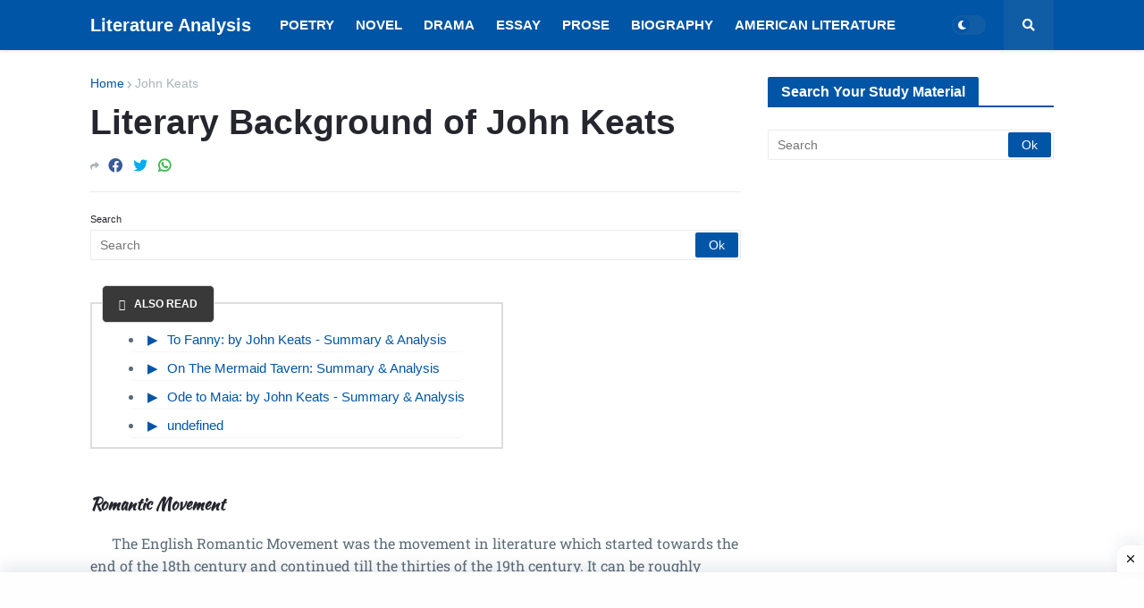

--- FILE ---
content_type: text/html; charset=utf-8
request_url: https://www.google.com/recaptcha/api2/aframe
body_size: 250
content:
<!DOCTYPE HTML><html><head><meta http-equiv="content-type" content="text/html; charset=UTF-8"></head><body><script nonce="R6VK4T70PaE2H6p3XCIbJw">/** Anti-fraud and anti-abuse applications only. See google.com/recaptcha */ try{var clients={'sodar':'https://pagead2.googlesyndication.com/pagead/sodar?'};window.addEventListener("message",function(a){try{if(a.source===window.parent){var b=JSON.parse(a.data);var c=clients[b['id']];if(c){var d=document.createElement('img');d.src=c+b['params']+'&rc='+(localStorage.getItem("rc::a")?sessionStorage.getItem("rc::b"):"");window.document.body.appendChild(d);sessionStorage.setItem("rc::e",parseInt(sessionStorage.getItem("rc::e")||0)+1);localStorage.setItem("rc::h",'1768707388179');}}}catch(b){}});window.parent.postMessage("_grecaptcha_ready", "*");}catch(b){}</script></body></html>

--- FILE ---
content_type: text/javascript; charset=UTF-8
request_url: https://www.englishliterature.info/feeds/posts/default/-/John%20Keats?alt=json-in-script&callback=related_results_labels&max-results=3
body_size: 10349
content:
// API callback
related_results_labels({"version":"1.0","encoding":"UTF-8","feed":{"xmlns":"http://www.w3.org/2005/Atom","xmlns$openSearch":"http://a9.com/-/spec/opensearchrss/1.0/","xmlns$blogger":"http://schemas.google.com/blogger/2008","xmlns$georss":"http://www.georss.org/georss","xmlns$gd":"http://schemas.google.com/g/2005","xmlns$thr":"http://purl.org/syndication/thread/1.0","id":{"$t":"tag:blogger.com,1999:blog-6663871399317638876"},"updated":{"$t":"2025-05-17T18:10:13.275+05:30"},"category":[{"term":"Novel"},{"term":"Poetry"},{"term":"Drama"},{"term":"American Literature"},{"term":"Paradise Lost"},{"term":"David Copperfield"},{"term":"Oliver Twist"},{"term":"Robert Frost"},{"term":"Gitanjali"},{"term":"Novelist"},{"term":"The Rape Of The Lock"},{"term":"A Passage to India"},{"term":"Poets"},{"term":"Short Story"},{"term":"Walt Whitman"},{"term":"Henry James"},{"term":"Tess of The d'Urbervilles"},{"term":"The Portrait of a Lady"},{"term":"Lord Jim"},{"term":"Jude The Obscure"},{"term":"Pride and Prejudice"},{"term":"The Adventures of Huckleberry Finn"},{"term":"Shakespeare"},{"term":"John Keats"},{"term":"WB Yeats"},{"term":"William Wordsworth"},{"term":"Hard Times"},{"term":"Author"},{"term":"Gulliver's Travels"},{"term":"As You Like It"},{"term":"Woman Writer"},{"term":"A Farewell To Arms"},{"term":"T.S Eliot"},{"term":"P. B. Shelley"},{"term":"Poetics"},{"term":"Coleridge"},{"term":"The Return of The Native"},{"term":"Adonais"},{"term":"Tom Jones"},{"term":"Alfred Tennyson"},{"term":"Wuthering Heights"},{"term":"Panchatantra"},{"term":"Stories"},{"term":"John Donne"},{"term":"Essay"},{"term":"The Odes"},{"term":"Literary"},{"term":"Mrs. Dalloway"},{"term":"A Tale of Two Cities"},{"term":"The Guide"},{"term":"Rabindranath Tagore"},{"term":"Tragedy"},{"term":"Sonnet"},{"term":"Untouchable"},{"term":"W.H Auden"},{"term":"Songs of Experience"},{"term":"The Eve of St. Agnes"},{"term":"Death of a Salesman"},{"term":"G. M. Hopkins"},{"term":"Matthew Arnold"},{"term":"The Rainbow"},{"term":"The Wreck of the Deutschland"},{"term":"Coolie"},{"term":"A Midsummer Night's Dream"},{"term":"Biography"},{"term":"Emily Dickinson"},{"term":"John Dryden"},{"term":"Prose"},{"term":"Songs of Innocence"},{"term":"The Hairy Ape"},{"term":"The Spectator"},{"term":"Hyperion"},{"term":"Murder in the Cathedral"},{"term":"Comedy"},{"term":"Old Man And The Sea"},{"term":"Edgar Allan Poe"},{"term":"The Importance of Being Earnest"},{"term":"Victorian Era"},{"term":"Dramatist"},{"term":"Eugene O'Neill"},{"term":"Look Back in Anger"},{"term":"The Waste Land"},{"term":"Thomas Hardy"},{"term":"John Milton"},{"term":"Mac Flecknoe"},{"term":"English Language"},{"term":"Old English Period"},{"term":"R.K Narayan"},{"term":"Riders To The Sea"},{"term":"Indian Literature"},{"term":"Tughlaq"},{"term":"Middle English Period"},{"term":"George Eliot"},{"term":"Latin Literature"},{"term":"The Prelude"},{"term":"Joseph Addison"},{"term":"Modernism"},{"term":"Much Ado About Nothing"},{"term":"Romanticism"},{"term":"The Comedy of Errors"},{"term":"The Rime of The Ancient Mariner"},{"term":"Alexander Pope"},{"term":"The Canterville Ghost"},{"term":"Anglo-Saxon"},{"term":"Ernest Hemingway"},{"term":"Jane Austen"},{"term":"Poet"},{"term":"The Merchant of Venice"},{"term":"Gothic Story"},{"term":"Epic"},{"term":"She Stoops To Conquer"},{"term":"Richard Steele"},{"term":"The Plague"},{"term":"Albert Camus"},{"term":"Composition"},{"term":"Elizabethan Era"},{"term":"Mulk Raj Anand"},{"term":"William Blake"},{"term":"The Mill on The Floss"},{"term":"Virginia Woolf"},{"term":"Criticism"},{"term":"Dramatic Poesy"},{"term":"Renaissance"},{"term":"Christabel"},{"term":"D. H. Lawrence"},{"term":"Historian"},{"term":"Holy Sonnets"},{"term":"The Lotus Eater"},{"term":"Charles Dickens"},{"term":"Hymn To Intellectual Beauty"},{"term":"James Joyce"},{"term":"Marlowe"},{"term":"The Princess"},{"term":"Araby"},{"term":"Chaucer"},{"term":"Henry Fielding"},{"term":"J.M Synge"},{"term":"Loan-word"},{"term":"The English Teacher"},{"term":"Age of Johnson"},{"term":"Inter-War Period"},{"term":"Kubla Khan"},{"term":"Restoration"},{"term":"Dover Beach"},{"term":"E. M. Forster"},{"term":"English Literature"},{"term":"Essayist"},{"term":"Good Morrow"},{"term":"Journalist"},{"term":"Raja Rao"},{"term":"Spenser"},{"term":"The Dark Room"},{"term":"The Fly"},{"term":"A Song for St. Cecilia’s Day"},{"term":"Age of Tennyson"},{"term":"Aristotle"},{"term":"Dejection An Ode"},{"term":"Dr Faustus"},{"term":"Dryden Age"},{"term":"Elegy"},{"term":"In Memoriam"},{"term":"John Osborne"},{"term":"Jonathan Swift"},{"term":"Joseph Conrad"},{"term":"Literature"},{"term":"Mark Twain"},{"term":"Mischief Of The Party Spirit"},{"term":"Mr. Sampath"},{"term":"Odes"},{"term":"Oscar Wilde"},{"term":"Philip Sidney"},{"term":"Robert Browning"},{"term":"Stream of Consciousness"},{"term":"Talkative Man"},{"term":"The Bachelor of Arts"},{"term":"The Financial Expert"},{"term":"The Vendor of Sweets"},{"term":"The World of Nagaraj"},{"term":"Tintern Abbey"},{"term":"To His Coy Mistress"},{"term":"Walter Scott"},{"term":"Alexander’s Feast"},{"term":"Arthur Miller"},{"term":"Emily Bronte"},{"term":"Frost at Midnight"},{"term":"George Bernard Shaw"},{"term":"Hamartia"},{"term":"Henry VI"},{"term":"John Galsworthy"},{"term":"Katherine Mansfield"},{"term":"Love Song of J. Alfred Prufrock"},{"term":"Maud"},{"term":"On His Blindness"},{"term":"One Act Play"},{"term":"Sailing to Byzantium"},{"term":"Samuel Richardson"},{"term":"The Man-Eater of Malgudi"},{"term":"The Mayor of Casterbridge"},{"term":"The Painter of Signs"},{"term":"The Sun Rising"},{"term":"Thomas Carlyle"},{"term":"A Tiger for Malgudi"},{"term":"Adam Bede"},{"term":"Age of Milton"},{"term":"Aldous Huxley"},{"term":"All’s Well that Ends Well"},{"term":"Ballad"},{"term":"Beowulf"},{"term":"Cymbeline"},{"term":"Daniel Defoe"},{"term":"Francis Bacon"},{"term":"Grammar"},{"term":"Hamlet"},{"term":"Henry IV"},{"term":"Heroic Epic"},{"term":"Imagist"},{"term":"J. M. Barrie"},{"term":"John Bunyan"},{"term":"Julius Caesar"},{"term":"King Lear"},{"term":"Laurence Sterne"},{"term":"Le Morte D'Arthur"},{"term":"Lord Byron"},{"term":"Lyrical Ballads"},{"term":"Macbeth"},{"term":"Mariana"},{"term":"Measure for Measure"},{"term":"Morte d'Arthur"},{"term":"Othello"},{"term":"Plato"},{"term":"Renouncing Of Love"},{"term":"Romeo and Juliet"},{"term":"Rupert Brooke"},{"term":"Samuel Johnson"},{"term":"Sarojini Naidu"},{"term":"Satire"},{"term":"Silas Marner"},{"term":"Swami and Friends"},{"term":"Thackeray"},{"term":"The Anglo-Saxon Chronicle"},{"term":"The Faerie Queene"},{"term":"The Lady of Shalott"},{"term":"The Owl and The Nightingale"},{"term":"The Post Office"},{"term":"The Taming of The Shrew"},{"term":"The Tempest"},{"term":"The Two Gentlemen of Verona"},{"term":"The Two Voice"},{"term":"The Windhover"},{"term":"Twelfth Night"},{"term":"Ulysses"},{"term":"Waiting for The Mahatma"},{"term":"William Langland"},{"term":"A Leaves and A Bud"},{"term":"A Pair of Blue Eyes"},{"term":"A Tale of a Tub"},{"term":"Abraham Lincoln"},{"term":"Absalom and Achitophel"},{"term":"Aeneid"},{"term":"Aesthetic School"},{"term":"Age of Pope"},{"term":"Algernon Charles Swinburne"},{"term":"Alice Walker"},{"term":"All for Love"},{"term":"Allegory"},{"term":"Almayer's Folly"},{"term":"An Astrologer's Day"},{"term":"Ancrene Wisse"},{"term":"Antony and Cleopatra"},{"term":"Arnold Bennett"},{"term":"Astrophel and Stella"},{"term":"Benjamin Disraeli"},{"term":"Biographer"},{"term":"Biographia Literaria"},{"term":"Candida"},{"term":"Canterbury Tales"},{"term":"Carrion Comfort"},{"term":"Cecil Day Lewis"},{"term":"Charles Kingsley"},{"term":"Charles Lamb"},{"term":"Chorus"},{"term":"Comparison"},{"term":"Coriolanus"},{"term":"Crossing The Bar"},{"term":"Culture and Anarchy"},{"term":"D.G. Rossetti"},{"term":"Dame Edith Sitwell"},{"term":"Deor's Lament"},{"term":"Don Juan"},{"term":"Duns Scotus's Oxford"},{"term":"E.C. Blunden"},{"term":"Edmund Burke"},{"term":"Edward Gibbon"},{"term":"Edward Johnson"},{"term":"Edward Taylor"},{"term":"Elizabeth Barrett Browning"},{"term":"Elizabeth Gaskell"},{"term":"Emma"},{"term":"Endymion"},{"term":"Euphues"},{"term":"Evelyn Waugh"},{"term":"Every Man in His Humour"},{"term":"Everyman"},{"term":"Ezra Pound"},{"term":"Far From The Madding Crowd"},{"term":"Friar Bacon and Friar Bungay"},{"term":"George Crabbe"},{"term":"George Meredith"},{"term":"George Moore"},{"term":"George Robert Gissing"},{"term":"Gerontion"},{"term":"Girish Karnad"},{"term":"God’s Grandeur"},{"term":"Graham Greene"},{"term":"H. G. Wells"},{"term":"Harley Granville-Barker"},{"term":"Heart of Darkness"},{"term":"Henry V"},{"term":"Henry VIII"},{"term":"Hungry Stones"},{"term":"Hurrahing in Harvest"},{"term":"Hydriotaphia"},{"term":"Idylls of The King"},{"term":"If You Call Me"},{"term":"Iliad"},{"term":"Jacobean era"},{"term":"James Boswell"},{"term":"James Macpherson"},{"term":"James Thomson 1700"},{"term":"John Lyly"},{"term":"John Mandeville"},{"term":"John Masefield"},{"term":"John Ruskin"},{"term":"John Webster"},{"term":"John Williams"},{"term":"John Winthrop"},{"term":"Kabuliwala"},{"term":"Kamala Das"},{"term":"Kanthapura"},{"term":"Khushwant Singh"},{"term":"King John"},{"term":"Lascelles Abercrombie"},{"term":"Layamon's Brut"},{"term":"Locksley Hall"},{"term":"Louis MacNeice"},{"term":"Love’s Labour’s Lost"},{"term":"Lytton Strachey"},{"term":"Mahabharata"},{"term":"Malgudi Days"},{"term":"Man and Superman"},{"term":"Mansfield Park"},{"term":"Mary Rowlandson"},{"term":"Maugham"},{"term":"Michael Wigglesworth"},{"term":"Middlemarch"},{"term":"Mr. Sampath The Printer of Malgudi"},{"term":"My Days"},{"term":"Nigger of Narcissus"},{"term":"Norman Mailer"},{"term":"Northanger Abbey"},{"term":"Nostromo"},{"term":"Ode to a Nightingale"},{"term":"Odyssey"},{"term":"Oenone"},{"term":"Of Studies"},{"term":"Oliver Goldsmith"},{"term":"On Heroes and Hero-Worship"},{"term":"Pamela"},{"term":"Pearl"},{"term":"Pericles"},{"term":"Periodical"},{"term":"Persuasion"},{"term":"Pied Beauty"},{"term":"Postcolonialism"},{"term":"Pre-Raphaelite"},{"term":"Prince of Tyre Pericles"},{"term":"Private Life of an Indian Prince"},{"term":"Prometheus Unbound"},{"term":"RamMohan Roy"},{"term":"Ramayana"},{"term":"Religio Laici"},{"term":"Richard Brinsley Sheridan"},{"term":"Richard II"},{"term":"Richard III"},{"term":"Robert Bridges"},{"term":"Robert Burns"},{"term":"Robert Greene"},{"term":"Robert Louis Stevenson"},{"term":"Robinson Crusoe"},{"term":"Roger Williams"},{"term":"Rudyard Kipling"},{"term":"Samson Agonistes"},{"term":"Samuel Beckett"},{"term":"Samuel Butler"},{"term":"Samuel Pepys"},{"term":"Sartor Resartus"},{"term":"Sense and Sensibility"},{"term":"Seven Summers \u0026 Morning Face"},{"term":"Seán O'Casey"},{"term":"Siegfried Sassoon"},{"term":"Sir Galahad"},{"term":"Sir Gawain and the Green Knight"},{"term":"Sir John Mandeville's Travels"},{"term":"Sir Thomas Browne"},{"term":"Sir Thomas Malory"},{"term":"Sons and Lovers"},{"term":"Spring and Fall"},{"term":"Sweeney Erect"},{"term":"Tamburlaine the Great"},{"term":"The Battle of Maldon"},{"term":"The Big Heart"},{"term":"The Brontës"},{"term":"The Caged Skylark"},{"term":"The Cenci"},{"term":"The Countess of Pembroke's Arcadia"},{"term":"The Divine Comedy"},{"term":"The Dream of the Rood"},{"term":"The Duchess of Malfi"},{"term":"The Dunciad"},{"term":"The Dynasts"},{"term":"The Epic of Gilgamesh"},{"term":"The Forsyte Saga"},{"term":"The Habit of Perfection"},{"term":"The Heart of Midlothian"},{"term":"The Lal Singh Trilogy"},{"term":"The Life of Johnson"},{"term":"The Life of Timon of Athens"},{"term":"The Maid's Tragedy"},{"term":"The Many Wives of Windsor"},{"term":"The Mirror for Magistrates"},{"term":"The Ormulum"},{"term":"The Palace of Art"},{"term":"The Passing of Arthur"},{"term":"The Pickwick Papers"},{"term":"The Pilgrim's Progress"},{"term":"The Playboy of The Western World"},{"term":"The Prologue To The Canterbury Tales"},{"term":"The Ring and The Book"},{"term":"The Secret Agent"},{"term":"The Serpent and the Rope"},{"term":"The Shoemaker's Holiday"},{"term":"The Spanish Tragedy"},{"term":"The Waiting for Godot"},{"term":"The Wanderer"},{"term":"The Waverley Novels"},{"term":"The Way of The World"},{"term":"The Winter's Tale"},{"term":"The Winter’s Tale"},{"term":"The Witch of Atlas"},{"term":"The Woodlanders"},{"term":"Thomas Babington Macaulay"},{"term":"Thomas Berger"},{"term":"Thomas Dekker"},{"term":"Thomas Gray"},{"term":"Thomas Kyd"},{"term":"Thomas More"},{"term":"Thomas Morton"},{"term":"Thomas Pynchon"},{"term":"Thou Art Indeed Just"},{"term":"Timon of Athens"},{"term":"Titus Andronicus"},{"term":"To Anne Killigrew"},{"term":"Tobias Smollett"},{"term":"Toni Morrison"},{"term":"Tristram Shandy"},{"term":"Troilus and Cressida"},{"term":"Troilus and Criseyde"},{"term":"Under The Banyan Tree"},{"term":"Under The Greenwood Tree"},{"term":"Under Western Eyes"},{"term":"Urn Burial"},{"term":"Utopia"},{"term":"Vanity Fair"},{"term":"Waiting for Mahatma"},{"term":"Walter De La Mare"},{"term":"Walter Savage Landor"},{"term":"Widsith"},{"term":"Wilfred Owen"},{"term":"William Collins"},{"term":"William Congreve"},{"term":"William Cowper"},{"term":"William Hazlitt"},{"term":"William Morris"}],"title":{"type":"text","$t":"Literature Analysis"},"subtitle":{"type":"html","$t":"You Matter Concerning The Celestial Form\nMy Awareness Awe Toward Your Gong\nAll Stimulants Goes For Illusory Form\nReach'out Toward Literary Conscious my Disposition.\nJackiey Ash"},"link":[{"rel":"http://schemas.google.com/g/2005#feed","type":"application/atom+xml","href":"https:\/\/www.englishliterature.info\/feeds\/posts\/default"},{"rel":"self","type":"application/atom+xml","href":"https:\/\/www.blogger.com\/feeds\/6663871399317638876\/posts\/default\/-\/John+Keats?alt=json-in-script\u0026max-results=3"},{"rel":"alternate","type":"text/html","href":"https:\/\/www.englishliterature.info\/search\/label\/John%20Keats"},{"rel":"hub","href":"http://pubsubhubbub.appspot.com/"},{"rel":"next","type":"application/atom+xml","href":"https:\/\/www.blogger.com\/feeds\/6663871399317638876\/posts\/default\/-\/John+Keats\/-\/John+Keats?alt=json-in-script\u0026start-index=4\u0026max-results=3"}],"author":[{"name":{"$t":"Jackiey Ash"},"uri":{"$t":"http:\/\/www.blogger.com\/profile\/00955534546340283476"},"email":{"$t":"noreply@blogger.com"},"gd$image":{"rel":"http://schemas.google.com/g/2005#thumbnail","width":"24","height":"32","src":"\/\/blogger.googleusercontent.com\/img\/b\/R29vZ2xl\/AVvXsEgfMPbnXm8rHS5tztGHF0xO40aTXYCWgNu2ly6f69SVAZbIvStjhMXf3x4YDtr3uukLrLXTAefECyeivZazVgmDlhPuDY1f3iMgCjfclIzAsbOCP3nusXzOziGtYKBvwg\/s220\/IMG_20210327_012500.jpg"}}],"generator":{"version":"7.00","uri":"http://www.blogger.com","$t":"Blogger"},"openSearch$totalResults":{"$t":"85"},"openSearch$startIndex":{"$t":"1"},"openSearch$itemsPerPage":{"$t":"3"},"entry":[{"id":{"$t":"tag:blogger.com,1999:blog-6663871399317638876.post-8479820663726839226"},"published":{"$t":"2022-09-11T12:26:00.000+05:30"},"updated":{"$t":"2023-04-22T09:11:12.761+05:30"},"category":[{"scheme":"http://www.blogger.com/atom/ns#","term":"John Keats"},{"scheme":"http://www.blogger.com/atom/ns#","term":"Poetry"},{"scheme":"http://www.blogger.com/atom/ns#","term":"The Odes"}],"title":{"type":"text","$t":"To Fanny: by John Keats - Summary \u0026 Analysis"},"content":{"type":"html","$t":"\u003Ch2 style=\"text-align: left;\"\u003E\u003Cspan style=\"font-family: Kaushan Script; font-size: large;\"\u003EIntroduction\u003C\/span\u003E\u003C\/h2\u003E\u003Cdiv\u003E\u003Cspan style=\"font-family: Roboto Slab; font-size: medium;\"\u003E\u0026nbsp; \u0026nbsp; \u0026nbsp; This ode is regarded as one of the ‘fugitive poems’ of Keats, and it was not published till 1848. It is addressed to Fanny Brawne with whom Keats was madly in love and with whom he got himself engaged also at a time when he was suffering from consumption, which intensified his passion for her as it does in the case of all patients suffering from pulmonary trouble. Keats became more passionate, not only on account of his lung disease, but also because he suffered from a jealousy which was due to Fanny’s neglect of him and also due to her free mixing with the military officers with whom she danced. How childish Keats was, we can conclude from his Advice to Fanny to be chaste, i.e. not to mix with other persons in order to satisfy her sexual desire.\u003C\/span\u003E\u003C\/div\u003E\u003Cdiv\u003E\u003Cspan style=\"font-family: Roboto Slab; font-size: medium;\"\u003E\u003Cbr \/\u003E\u003C\/span\u003E\u003C\/div\u003E\u003Ch2 style=\"text-align: left;\"\u003E\u003Cspan style=\"font-family: Kaushan Script; font-size: large;\"\u003ESummary\u003C\/span\u003E\u003C\/h2\u003E\u003Cdiv\u003E\u003Cspan style=\"font-family: Roboto Slab; font-size: medium;\"\u003E\u0026nbsp; \u0026nbsp; \u0026nbsp; Keats appeals to Nature to grant him a theme so that he can write a poem on it. He addresses Fanny and calls her the home of his hopes, joys, fears and miseries. He imagines Fanny to be the prettiest thing in the world at least for one night; but he warns her not to allow anybody to touch her so that he may get the best of her. He wants her not to be tempted by the momentary pleasure of dancing but to exercise restraint upon such a temptation so that he may get her all pure and fresh. He asks her to tell him if she is really true to him. But then, he cannot believe her because every woman is like Fanny—just like a feather in the ocean tossed by any wind in any direction. And because he knows all this, therefore, he is so jealous. Last, of all, he again appeals to her to remain pure, untouched just like a fresh budding flower; and if she cannot do so, it is better that he should die immediately.\u003C\/span\u003E\u003C\/div\u003E\u003Cdiv\u003E\u003Cspan style=\"font-family: Roboto Slab; font-size: medium;\"\u003E\u003Cbr \/\u003E\u003C\/span\u003E\u003C\/div\u003E\u003Ch2 style=\"text-align: left;\"\u003E\u003Cspan style=\"font-family: Kaushan Script; font-size: large;\"\u003ECritical Analysis\u003C\/span\u003E\u003C\/h2\u003E\u003Cdiv\u003E\u003Cspan style=\"font-family: Roboto Slab; font-size: medium;\"\u003E\u0026nbsp; \u0026nbsp; \u0026nbsp; There are a few ideas which are noticeable in this Ode, and these ideas which probably inspired Keats to compose the Ode, First, we find that Keats is tired of composing poetry; and yet because he believes (poetry is the best means of expressing one’s feelings, he wants to compose a poem for the last time in order to express his pent-up feelings, which have been torturing him for a long time. It is, of course, Keats's passionate feeling of love for Fanny.\u003C\/span\u003E\u003C\/div\u003E\u003Cdiv\u003E\u003Cspan style=\"font-family: Roboto Slab; font-size: medium;\"\u003E\u003Cbr \/\u003E\u003C\/span\u003E\u003C\/div\u003E\u003Cdiv\u003E\u003Cspan style=\"font-family: Roboto Slab; font-size: medium;\"\u003E\u0026nbsp; \u0026nbsp; \u0026nbsp; That Keats loves Fanny most passionately, there is no doubt about it; and because he is a true lover, so he is also extremely jealous. Of course, his jealousy develops out of his own conscious, ness, of his physical disability, namely, the disease of tuberculosis from which he has been suffering and which has sapped practically all his energy and which has made him also perfectly incapable of satisfying Fanny’s legitimate desire to have all sorts of love-play from kissing to sex-communion. Keats’s jealousy develops also out of Fanny’s frivolous nature, namely, to roam about with too many persons, to dance and sing, to accept advances from any and every person, probaly she had been fascinated by Keats’s personal charms and by his poetry which she thought might be able to immortalize her as it has actually done so by linking her name with his. Anyhow, the tragedy of Keats’s life is due to Fanny’s neglect, her open frivolity, which nobody with any moral sense can connive at; and that is why we cannot appreciate the attitude of Fanny towards Keats, particularly, when we know that Keats is a sincere lover while Fanny is not so.\u003C\/span\u003E\u003C\/div\u003E\u003Cdiv\u003E\u003Cspan style=\"font-family: Roboto Slab; font-size: medium;\"\u003E\u003Cbr \/\u003E\u003C\/span\u003E\u003C\/div\u003E\u003Cdiv\u003E\u003Cspan style=\"font-family: Roboto Slab; font-size: medium;\"\u003E\u0026nbsp; \u0026nbsp; \u0026nbsp; It is jealousy which makes Keats suspect Fanny’s fidelity, and it is this suspicion which makes him say so sweepingly against all womanhood. Mark how he says in the fifth stanza of the Ode that the whole race of womanhood is a race of faithlessness—that women, all are weak and hence are very easily liable to the temptations of sex as Fanny has been the victim of such temptations. Keats says openly and clearly that all women are just like a feather in the sea or like the thistle down, both of which are at the mercy of the wind and the tide; and hence, all women are most liable to temptations, and hence to corruptions of sex.\u003C\/span\u003E\u003C\/div\u003E\u003Cdiv\u003E\u003Cspan style=\"font-family: Roboto Slab; font-size: medium;\"\u003E\u003Cbr \/\u003E\u003C\/span\u003E\u003C\/div\u003E\u003Cdiv\u003E\u003Cspan style=\"font-family: Roboto Slab; font-size: medium;\"\u003E\u0026nbsp; \u0026nbsp; \u0026nbsp; But the main significance of this Ode is Keats's abnormal sex desire due to his pulmonary trouble, and also his prophetic feeling about his coming death, which he has reflected not only in this Ode but also in many other poems which he had composed shortly before his death. All medical authorities agree that those who suffer from tuberculosis invariably develop an abnormal sex desire, which is again due to the fatal character of the disease which aggravates the sex desire in order to hasten the death of the patient. Keats’s death was actually hastened by the sexual desire. Of course, most of the poets and particularly, the romantic poets, are sexually more sensitive or keen than other persons; and therfore, it is not very unusual that Keats should have grown so madly fond of Fanny knowing fully his own physical disability.\u003C\/span\u003E\u003C\/div\u003E"},"link":[{"rel":"edit","type":"application/atom+xml","href":"https:\/\/www.blogger.com\/feeds\/6663871399317638876\/posts\/default\/8479820663726839226"},{"rel":"self","type":"application/atom+xml","href":"https:\/\/www.blogger.com\/feeds\/6663871399317638876\/posts\/default\/8479820663726839226"},{"rel":"alternate","type":"text/html","href":"https:\/\/www.englishliterature.info\/2022\/07\/to-fanny-john-keats-summary-analysis.html","title":"To Fanny: by John Keats - Summary \u0026 Analysis"}],"author":[{"name":{"$t":"Jackiey Ash"},"uri":{"$t":"http:\/\/www.blogger.com\/profile\/00955534546340283476"},"email":{"$t":"noreply@blogger.com"},"gd$image":{"rel":"http://schemas.google.com/g/2005#thumbnail","width":"24","height":"32","src":"\/\/blogger.googleusercontent.com\/img\/b\/R29vZ2xl\/AVvXsEgfMPbnXm8rHS5tztGHF0xO40aTXYCWgNu2ly6f69SVAZbIvStjhMXf3x4YDtr3uukLrLXTAefECyeivZazVgmDlhPuDY1f3iMgCjfclIzAsbOCP3nusXzOziGtYKBvwg\/s220\/IMG_20210327_012500.jpg"}}]},{"id":{"$t":"tag:blogger.com,1999:blog-6663871399317638876.post-5202870184267718769"},"published":{"$t":"2022-09-11T12:25:00.000+05:30"},"updated":{"$t":"2023-04-22T09:11:12.755+05:30"},"category":[{"scheme":"http://www.blogger.com/atom/ns#","term":"John Keats"},{"scheme":"http://www.blogger.com/atom/ns#","term":"Poetry"},{"scheme":"http://www.blogger.com/atom/ns#","term":"The Odes"}],"title":{"type":"text","$t":"On The Mermaid Tavern: Summary \u0026 Analysis"},"content":{"type":"html","$t":"\u003Ch2 style=\"text-align: left;\"\u003E\u003Cspan style=\"font-family: Kaushan Script; font-size: large;\"\u003EIntroduction\u003C\/span\u003E\u003C\/h2\u003E\u003Cdiv\u003E\u003Cspan style=\"font-family: Roboto Slab; font-size: medium;\"\u003E\u0026nbsp; \u0026nbsp; \u0026nbsp; Keats was a great admirer of Elizabethan poets and dramatists. On The Mermaid Tavern, he pays a tribute to their memory and their happy life; of course he does not mention their names. He feels that even today the poets are as happy and contented as they were when they were alive. They must be enjoying the same kind of food and drink in the heaven, as they did at the Mermaid Tavern of London. As the Mermaid Tavern ceased to function at the end of the Elizabethan age, the poet feels that the Mermaid has now shifted to eaven where the poets drink and carouse in the same old fashion.\u003C\/span\u003E\u003C\/div\u003E\u003Cdiv\u003E\u003Cspan style=\"font-family: Roboto Slab; font-size: medium;\"\u003E\u003Cbr \/\u003E\u003C\/span\u003E\u003C\/div\u003E\u003Ch2 style=\"text-align: left;\"\u003E\u003Cspan style=\"font-family: Kaushan Script; font-size: large;\"\u003ESummary\u003C\/span\u003E\u003C\/h2\u003E\u003Cdiv\u003E\u003Cspan style=\"font-family: Roboto Slab; font-size: medium;\"\u003E\u0026nbsp; \u0026nbsp; \u0026nbsp; Mermaid Tavern was popular as the hut of literary men in the Elizabethan age. Here they relaxed and drank and discussed problems of poetry, of drama, and of life in general. The poet wishes to know whether the dead poets and dramatists have found an equally good place in heaven where they meet and enjoy. Keats feels that there can never be a better place than the Mermaid Tavern of London.\u003C\/span\u003E\u003C\/div\u003E\u003Cdiv\u003E\u003Cspan style=\"font-family: Roboto Slab; font-size: medium;\"\u003E\u003Cbr \/\u003E\u003C\/span\u003E\u003C\/div\u003E\u003Ch3 style=\"text-align: left;\"\u003E\u003Cspan style=\"font-family: Roboto Slab; font-size: medium;\"\u003EThe Mermaid in the Zodiac\u003C\/span\u003E\u003C\/h3\u003E\u003Cdiv\u003E\u003Cspan style=\"font-family: Roboto Slab; font-size: medium;\"\u003E\u0026nbsp; \u0026nbsp; \u0026nbsp; One day the signboard of the Mermaid Tavern was lost and nobody could trace it. Ultimately an astrologer wrote about it (on his parchment) that the sign-board had flown to heaven. The sign-board had changed into a constellation. There is double meaning of ‘sign of a tavern’ and ‘sign of the Zodiac’. Mermaid or Virgo is the name of a constellation which is a sign of the Zodiac. So the Mermaid of London has been transformed into Mermaid of the Zodiac. The Elizabethan poets were seen enjoying life in the same old way in heaven, as in the Mermaid Tavern of London. The poet comes to the conclusion that the dead Elizabethan poets now live in heaven and drink divine beverages and delicious food under the sign-board of the new Mermaid Tavern in their new surroundings. This is of course, a fancy of Keats that the Mermaid of London has now been changed into the ‘Mermaid of the Zodiac’.\u003C\/span\u003E\u003C\/div\u003E\u003Cdiv\u003E\u003Cspan style=\"font-family: Roboto Slab; font-size: medium;\"\u003E\u003Cbr \/\u003E\u003C\/span\u003E\u003C\/div\u003E\u003Ch2 style=\"text-align: left;\"\u003E\u003Cspan style=\"font-family: Kaushan Script; font-size: large;\"\u003EStyle\u003C\/span\u003E\u003C\/h2\u003E\u003Cdiv\u003E\u003Cspan style=\"font-family: Roboto Slab; font-size: medium;\"\u003E\u0026nbsp; \u0026nbsp; \u0026nbsp; This is a fanciful poem written in a jovial mood. The idea is to pay a tribute to the great poets and dramatists who lived in the Elizabethan age. The Mermaid Tavern was deservedly popular and has been praised by many writers. The reference to Robin Hood and maid Marian is rather forced and far-fetched. Of course, the play on the word ‘Mermaid’ (name of the London Tavern and a sign in the Zodiac) is quite appropriate and convincing. There, is another feature of this poem—the refrain. The refrain occurs in the last four lines of the poem. The music of the rhymes is in every second line. The poem being in couplets has the freedom of diction of romantic poetry.\u003C\/span\u003E\u003C\/div\u003E"},"link":[{"rel":"edit","type":"application/atom+xml","href":"https:\/\/www.blogger.com\/feeds\/6663871399317638876\/posts\/default\/5202870184267718769"},{"rel":"self","type":"application/atom+xml","href":"https:\/\/www.blogger.com\/feeds\/6663871399317638876\/posts\/default\/5202870184267718769"},{"rel":"alternate","type":"text/html","href":"https:\/\/www.englishliterature.info\/2022\/07\/on-the-mermaid-tavern-summary-analysis.html","title":"On The Mermaid Tavern: Summary \u0026 Analysis"}],"author":[{"name":{"$t":"Jackiey Ash"},"uri":{"$t":"http:\/\/www.blogger.com\/profile\/00955534546340283476"},"email":{"$t":"noreply@blogger.com"},"gd$image":{"rel":"http://schemas.google.com/g/2005#thumbnail","width":"24","height":"32","src":"\/\/blogger.googleusercontent.com\/img\/b\/R29vZ2xl\/AVvXsEgfMPbnXm8rHS5tztGHF0xO40aTXYCWgNu2ly6f69SVAZbIvStjhMXf3x4YDtr3uukLrLXTAefECyeivZazVgmDlhPuDY1f3iMgCjfclIzAsbOCP3nusXzOziGtYKBvwg\/s220\/IMG_20210327_012500.jpg"}}]},{"id":{"$t":"tag:blogger.com,1999:blog-6663871399317638876.post-8684776062395449765"},"published":{"$t":"2022-09-11T12:23:00.001+05:30"},"updated":{"$t":"2023-04-22T09:11:12.762+05:30"},"category":[{"scheme":"http://www.blogger.com/atom/ns#","term":"John Keats"},{"scheme":"http://www.blogger.com/atom/ns#","term":"Poetry"},{"scheme":"http://www.blogger.com/atom/ns#","term":"The Odes"}],"title":{"type":"text","$t":"Ode to Maia: by John Keats - Summary \u0026 Analysis"},"content":{"type":"html","$t":"\u003Ch2 style=\"text-align: left;\"\u003E\u003Cspan style=\"font-family: Kaushan Script; font-size: large;\"\u003EIntroduction\u003C\/span\u003E\u003C\/h2\u003E\u003Cdiv\u003E\u003Cspan style=\"font-family: Roboto Slab; font-size: medium;\"\u003E\u0026nbsp; \u0026nbsp; \u0026nbsp; This poem was likely inspired by Barnabe Barnes’s Ode to Maia. Keats wrote the following lines to his friend Reynold, about his ode: “It is impossible to know how far knowledge will console us for the death of a friend and the ill that flesh is heir to with respect to the affections and poetry. You must know by a sympathy my thoughts that way, and these few lines will be but a ratification. I wrote them on May-day and intend to finish the Ode all in good time.” This ode written on May-day 1818 is just a fragment which Keats hoped to complete at some future date. Maia is connected with the spring season because she represents Placiades which is visible during the spring season. The month of “May” perhaps denies its name from Maia. The central idea of the poem is that Keats wants to honor Maia with an Ode and wishes a small and select audience of his own countrymen.\u003C\/span\u003E\u003C\/div\u003E\u003Cdiv\u003E\u003Cspan style=\"font-family: Roboto Slab; font-size: medium;\"\u003E\u003Cbr \/\u003E\u003C\/span\u003E\u003C\/div\u003E\u003Ch2 style=\"text-align: left;\"\u003E\u003Cspan style=\"font-family: Kaushan Script; font-size: large;\"\u003ESummary\u003C\/span\u003E\u003C\/h2\u003E\u003Cdiv\u003E\u003Cspan style=\"font-family: Roboto Slab; font-size: medium;\"\u003E\u0026nbsp; \u0026nbsp; \u0026nbsp; According to Greek mythology, Maia is the daughter of Atlas and her love with Zeus resulted in the birth of Hermes Keats wishes to honor her like the ancient poets of Greece and Rome because she is inspirer of poets and an embodiment of youthfulness and joy Keats wants a small group of listeners—fit but few. These will include the flowers, the sky, the ancient gods and a few of his- country-men. He does not want immortality, he has got to learn a good deal. He is content with singing the beauty and joy of the quiet primrose and the simple worship of a day.\u003C\/span\u003E\u003C\/div\u003E\u003Cdiv\u003E\u003Cspan style=\"font-family: Roboto Slab; font-size: medium;\"\u003E\u003Cbr \/\u003E\u003C\/span\u003E\u003C\/div\u003E\u003Ch2 style=\"text-align: left;\"\u003E\u003Cspan style=\"font-family: Kaushan Script; font-size: large;\"\u003ECritical Analysis\u003C\/span\u003E\u003C\/h2\u003E\u003Cdiv\u003E\u003Cspan style=\"font-family: Roboto Slab; font-size: medium;\"\u003E\u0026nbsp; \u0026nbsp; \u0026nbsp; Though this is a fragmentary poem of fourteen lines, which was never completed, it has evoked a lot of comments from many critics. In this connection, Douglas Bush writes: “The initial literary impulse for the Ode to Maia may have come from Bernabe Barnes’s Ode, Lovely Maya but Keats is not writing here like an Elizabethan or like his earlier self for a mere lush and uneven handling of a similar theme one might compare the dedication of the 1817 volume. Instead of the exuberant catalog of nature and myth and the Wordsworthian symbolism of the Hymn to Pan, the Ode to Maia is content with the quiet primrose and the simple worship of a day. The poem is as Greek in its sober simplicity of expression as it is un-Greek in its pure romantic nostalgia. And it takes its place among Keats’s affirmation on the side of the senses,”\u003C\/span\u003E\u003C\/div\u003E\u003Cdiv\u003E\u003Cspan style=\"font-family: Roboto Slab; font-size: medium;\"\u003E\u003Cbr \/\u003E\u003C\/span\u003E\u003C\/div\u003E\u003Cdiv\u003E\u003Cspan style=\"font-family: Roboto Slab; font-size: medium;\"\u003E\u0026nbsp; \u0026nbsp; \u0026nbsp; There is no doubt that the poet is romantic in substance. Keats wants to capture the inspiration of ancient classical poets. He refers to Baiae, Sicily and ancient Greece. He wants to borrow their vigor and power and yet strangely enough, he wishes to be contented with the simple worship of a day. In fact there are two strands in the poem—Greek or Hellenic spirit, and, the beauty of Nature. In this connection Deselin Court writes: ‘It blends with subtle art two sources of the poet’s happiest inspiration-the spirit of Greece as he understood it and the peaceful beauty of Nature. And as is often the case, the whole essence of the poem seems to pass ’into the exquisite use of the commonest words. The epithet old, is rarely used by Keats without some sense of yearning after the beauty and the glory of primeval life.” Keats could not complete this poem for an obvious reason—lack of information. Sidney Colin writes:\u003C\/span\u003E\u003C\/div\u003E\u003Cdiv\u003E\u003Cspan style=\"font-family: Roboto Slab; font-size: medium;\"\u003E\u003Cbr \/\u003E\u003C\/span\u003E\u003C\/div\u003E\u003Cdiv\u003E\u003Cspan style=\"font-family: Roboto Slab; font-size: medium;\"\u003E\u0026nbsp; \u0026nbsp; \u0026nbsp; \"Considering how meager are the hints antiquity has left us concerning Maia, and hence how little material for development the theme seems to offer—considering these things, perhaps it is as will that Keats, despite his promise to finish it all in good time, should have tantalized posterity by breaking of this beautiful thing where he did.\" This poem is a piece of curiosity remarkable for its humility. There is Hellenic spirit and blending of art with nature.\u003C\/span\u003E\u003C\/div\u003E"},"link":[{"rel":"edit","type":"application/atom+xml","href":"https:\/\/www.blogger.com\/feeds\/6663871399317638876\/posts\/default\/8684776062395449765"},{"rel":"self","type":"application/atom+xml","href":"https:\/\/www.blogger.com\/feeds\/6663871399317638876\/posts\/default\/8684776062395449765"},{"rel":"alternate","type":"text/html","href":"https:\/\/www.englishliterature.info\/2022\/07\/ode-to-maia-summary-analysis.html","title":"Ode to Maia: by John Keats - Summary \u0026 Analysis"}],"author":[{"name":{"$t":"Jackiey Ash"},"uri":{"$t":"http:\/\/www.blogger.com\/profile\/00955534546340283476"},"email":{"$t":"noreply@blogger.com"},"gd$image":{"rel":"http://schemas.google.com/g/2005#thumbnail","width":"24","height":"32","src":"\/\/blogger.googleusercontent.com\/img\/b\/R29vZ2xl\/AVvXsEgfMPbnXm8rHS5tztGHF0xO40aTXYCWgNu2ly6f69SVAZbIvStjhMXf3x4YDtr3uukLrLXTAefECyeivZazVgmDlhPuDY1f3iMgCjfclIzAsbOCP3nusXzOziGtYKBvwg\/s220\/IMG_20210327_012500.jpg"}}]}]}});

--- FILE ---
content_type: application/javascript; charset=utf-8
request_url: https://fundingchoicesmessages.google.com/f/AGSKWxXYyCW2rE0szN29FeXL8e3AqzOED0ImhHBykwOkPLRIOOC6fEHKJkbWdbroIYqN3tJBR9ag6C5H7cjdp2CIy4GK-PgT-m-cfH2V44YKq2unDsqm1TxJDCSqomQnLrnFsC6Qkam0DwUysveZykN3ZxeHwekjVDEaTiPuSX13GYBJIDPzvPAmnUdPxZyS/_50%;)_ads_targeting./ad_728./ad_wide_/affiliates/banner
body_size: -1290
content:
window['1d3127cd-b9c5-4b6d-b97a-3a7d0c6e7dae'] = true;